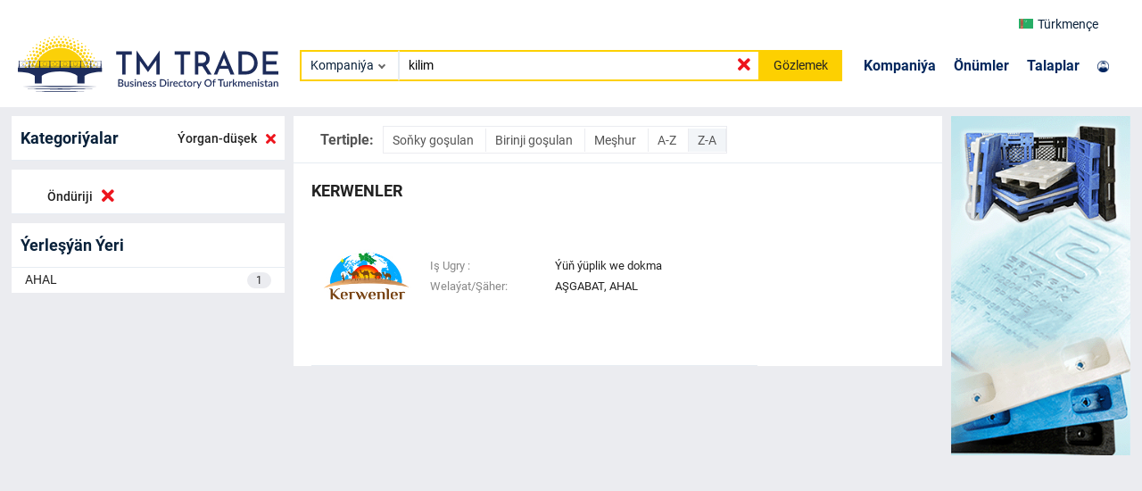

--- FILE ---
content_type: text/html; charset=utf-8
request_url: https://trade.com.tm/companies/?search=kilim&subcategories__term=219&segments__term=2&ordering=-name
body_size: 18352
content:
  
<!DOCTYPE html>
<html lang="en">
<head>
  <!-- Google Tag Manager -->
  <script>
        (function (w, d, s, l, i) {
            w[l] = w[l] || []; w[l].push({
                'gtm.start':
                    new Date().getTime(), event: 'gtm.js'
            }); var f = d.getElementsByTagName(s)[0], j = d.createElement(s), dl = l != 'dataLayer' ? '&l=' + l : ''; j.async = true; j.src = 'https://www.googletagmanager.com/gtm.js?id=' + i + dl; f.parentNode.insertBefore(j, f);

        })(window, document, 'script', 'dataLayer', 'GTM-TNL9KP9');
    </script>
    <meta charset="UTF-8">
    <meta http-equiv="X-UA-Compatible" content="IE=edge">
    <meta name="viewport" content="width=device-width, initial-scale=1.0">
    <meta name="description" content="">
    <meta name="keywords" content="">
    
    <link rel="canonical" href="https://trade.com.tm/companies/yorgan-dusek">
    
    <link rel="icon" href="/assets/favicon.ico" type="image/x-icon" />
    <link rel="stylesheet" type="text/css" href="/assets/vendors/css/roboto.css" />
    <link rel="stylesheet" type="text/css" href="/assets/vendors/css/all.min.css" />
    <link rel="stylesheet" type="text/css" href="/assets/vendors/css/slick-theme.css" />
    <link rel="stylesheet" href="/assets/vendors/css/swiper-bundle.min.css"/>
    <link rel="stylesheet" type="text/css" href="/assets/vendors/css/bootstrap.min.css" />
    <link rel="stylesheet" type="text/css" href="/assets/vendors/css/lightgallery.min.css" />
    <link rel="stylesheet" type="text/css" href="/assets/css/styles.css"/>
    <title>ÝORGAN-DÜŞEK |  | Türkmenistanyň Kompaniýalary - TmTrade</title>
</head>
<body>
  <!-- Google Tag Manager (noscript) -->
  <noscript><iframe src="https://www.googletagmanager.com/ns.html?id=GTM-TNL9KP9" height="0" width="0" style="display:none;visibility:hidden"></iframe>
  </noscript>
  <!-- End Google Tag Manager (noscript) -->
     
<header class="navbar main-header">
  <div class="container">
    <div class="row navbar-top-row">
      <div class="row offset-md-10 col-md-2 ">
        <div class="col-3">
          <div class="navbar__logo-mobile">
            <a href="/">
              <span> <object type="image/svg+xml" data="/assets/images/logo.svg">
              </object>  </span>
            </a>
          </div>
        </div>
        <div class="col-9 navbar__top">
          <div class="select-lang">
            <div class="select-lang__btn select-lang-btn" data-type="initialLang">
              
              
              <img id="current_lang" src="/assets/images/flag/tm.png" alt="">
              Türkmençe
              
              <!-- <i class="fas fa-chevron-down"></i> -->
            </div>
            <div class="select-lang__dropdown">
              <div class="option-lang option-langs" data-type="turkmen">
                <a id="lang_tk" href=""><img src="/assets/images/flag/tm.png" alt="tm">Türkmençe</a>
              </div>
              <div class="option-lang option-langs" data-type="russian">
                <a id="lang_ru" href=""><img src="/assets/images/flag/ru.png" alt="ru">Русский</a>
              </div>
              <div class="option-lang option-langs" data-type="english">
                <a id="lang_en" href=""><img src="/assets/images/flag/en.png" alt="en">English</a>
              </div>
              <div class="option-lang option-langs" data-type="turkish">
                <a id="lang_tr" href=""><img src="/assets/images/flag/tr.png" alt="tr">Türkçe</a></div>
            </div>
          </div>
        </div>
      </div>
    </div>
    <div class="row align-items-center">
      <div class="col-md-3 col-3">
        <div class="navbar__logo">
          <a href="/">
            <span> <object type="image/svg+xml" data="/assets/images/logo.svg">
            </object>  </span>
          </a>
        </div>
      </div>
      <div class="col-md-5 col-lg-6">
        <div class="navbar-search">
          
          <form id="search-form" class="navbar-search__form" method="GET" action="/companies/">
          
            <div class="select">
              <div class="selectBtn" data-type="firstOption">
                
                Kompaniýa
                
              </div>
              <div class="selectDropdown">
                <div class="option" data-type="company">Kompaniýa</div>
                <div class="option" data-type="product">Önümler</div>
            
                <div class="option" data-type="tender">Talaplar</div>
              </div>
            </div>
            <input name="search" value="kilim" id="navbar-search-input" class="nsi-input"
                   oninput="showIcon()" type="text"
                   placeholder="Kompaniýalary Gözle...">
            <i class="fas fa-times nsi-remove"></i>
            <button>Gözlemek</button>
          </form>
        </div>
      </div>
      <div class="col-md-4 col-lg-3">
        <div class="navbar__links">
          <div class="navbar__links-nav">
            <ul>
              <li><a href="/companies/">Kompaniýa</a></li>
              <li><a href="/products/">Önümler</a></li>
            
              <li><a href="/tenders/">Talaplar</a></li>
            </ul>
          </div>
          <div class="navbar__sign">
            <div class="navbar__sign-link">
              <a href="https://m.trade.com.tm" target="blank">
                
            <img src="/assets/images/user.png" alt="">
              </a>
            </div>
          </div>
        </div>
      </div>
    </div>
  </div>
</header>
<script type="text/javascript">

const header = document.querySelector(".main-header");
const navTop = document.querySelector(".navbar-top-row");

// window.addEventListener("scroll", () => {
//   const scrollPos = window.scrollY;
//   if (scrollPos > 25) {
//     header.style.position = "fixed";
//     header.style.boxShadow = "0 3px 6px 0 rgb(0 0 0 / 15%)";
//     navTop.style.display = "none";
//   } else {
//     header.style.position = "";
//     header.style.boxShadow = "";
//     navTop.style.display = "";
//   }
// });
</script>

    
<div class="wrapper">
  <div class="content">
    <div class="container">
      <div class="main__block">
        <div class="row">
          <div class="col-md-3 col-5" style="padding: 0 5px;">
            
            <div class="categories-filter">
              <div class="categories-filter__title">
                 
                <h6>Kategoriýalar</h6>
                
                 
                 
                   
                     <a href="/companies/?search=kilim&amp;segments__term=2&amp;ordering=-name">
                       <span>Ýorgan-düşek</span>
                       <i class="fas fa-times"></i>
                     </a>
                   
                 
               </div>


              
            </div>
            
            <div class="business-segment">
              <div class="business-segment__title">
                
                
                  
                    <a href="/companies/?search=kilim&amp;subcategories__term=219&amp;ordering=-name">
                      <span>Öndüriji</span>
                      <i class="fas fa-times"></i>
                    </a>
                  
                
              </div>

             
            </div>
            
            <div class="countries">
              <div class="countries__title">
              
                <h6>Ýerleşýän Ýeri</h6>
                
              
              </div>
              
              <div class="countries__body">
                <div class="countries__content">
                  
                  <div class="countries__item">
                    <a href="/companies/?search=kilim&amp;subcategories__term=219&amp;segments__term=2&amp;ordering=-name&amp;regions__term=3">
                      AHAL
                      <span>1</span>
                    </a>
                  </div>
                  
                </div>
              </div>
              
            </div>
            <div class="col-md-2" style="padding: 0 5px;">
              <div class="banner-gif-mobile">
                
                <a href="/companies/senagat-plastik-1/" target="_blank">
                  <img alt="commercial" src="/media/images/cfe157f3-940e-4e04-8b65-5da7be4d5568.gif">
                </a>
                
              </div>
            </div>
          </div>
          
          <div class="col-md-7 col-7" style="padding: 0 5px;">
            <div class="search__block-center">
              <div class="search__block-center-content">
                <div class="companies__sort">
                  <span>Tertiple:</span>
                  <div class="companies__sort-links">
                    <a  href="/companies/?search=kilim&amp;subcategories__term=219&amp;segments__term=2&amp;ordering=-date_created">
                      Soňky goşulan
                    </a>
                    <a  href="/companies/?search=kilim&amp;subcategories__term=219&amp;segments__term=2&amp;ordering=date_created">
                      Birinji goşulan
                    </a>
                    <a  href="/companies/?search=kilim&amp;subcategories__term=219&amp;segments__term=2&amp;ordering=-view_count">
                      Meşhur
                    </a>
                    <a  href="/companies/?search=kilim&amp;subcategories__term=219&amp;segments__term=2&amp;ordering=name">
                      A-Z
                    </a>
                    <a  class="sort_active"  href="/companies/?search=kilim&amp;subcategories__term=219&amp;segments__term=2&amp;ordering=-name">
                      Z-A
                    </a>
                  </div>
                </div>
                
                
                  <a class="company-card-link"
                   
                  type="button" class="custom-btn btn-11" data-bs-toggle="modal" data-bs-target="#staticBackdrop"
                  
                  >
                    <div class="company-card">
                  <div class="company-card__name">
                    <h4 href="/companies/kerwenler-359/">
                      kerwenler</h4>
                    </div>
                    <div class="company-card__content">
                      <div class="company-card__logo">
                        <img alt="kerwenler" src="/media/images/9301e5a1-cd18-4ff3-9757-3e52a4571109.jpg">
                      </div>
                      <div class="company-card__info">
                        <table>
                          <tbody>
                            <tr>
                              <td class="company-card__info-subject">
                                Iş Ugry :
                              </td>
                              <td>Ýüň ýüplik we dokma</td>
                            </tr>
                            <tr>
                            </tr>
                            <tr>
                              <td class="company-card__info-subject">
                                Welaýat/Şäher:
                              </td>
                              <td>
                                AŞGABAT,
                                AHAL
                              </td>
                            </tr>
                          </tbody>
                        </table>
                        
                      </div>
                    </div>
                    </div>
                  </a>
                  
                  <div class="modal fade" id="staticBackdrop" data-bs-backdrop="static" data-bs-keyboard="false" tabindex="-1" aria-labelledby="staticBackdropLabel" aria-hidden="true">
                    <div class="modal-dialog modal-dialog-centered">
                      <div class="modal-content">
                        <div class="modal-header">
                          <h5 class="modal-title" id="staticBackdropLabel">Kompaniýa maglumatlary wagtlaýyn elýeterli däl, anketany dolduryň we aragatnaşyk maglumatlaryňyzy kompaniýanyň wekiline geçireris</h5>
                          <button type="button" class="btn-close" data-bs-dismiss="modal" aria-label="Close"></button>
                        </div>
                        <div class="modal-body">
                          <div class="container-fluid">
                            <div class="row">
                              <div class="col-md-12">
                                <form class="" method="POST" action="/companies/request/">
                                  <input type="hidden" name="csrfmiddlewaretoken" value="lp64a3xxku7DhXxXOkm6PKZX61wxaR0hqH0QERxnQfEpBic43ufxhriRAS8c3zhh">
                                  <div class="add-company-form">
                                    <span class="add-company-input-group">
                                      <input id="name" hidden type="text" name="company_name" value="from website:kerwenler">
                                    </span>
                                    <span class="add-company-input-group">
                                      <input id="name" type="text" name="name" required>
                                      <label for="name">Adyňyz</label>
                                    </span>
                                    <span class="add-company-input-group">
                                      <input id="tel" type="tel" name="phone" required>
                                      <label for="tel">Telefon</label>
                                    </span>
                                    <span class="add-company-input-group">
                                      <input id="email" type="email" name="email" required>
                                      <label for="email">E-Poçta</label>
                                    </span>
                                      <input id="id" type="text" name="id" value="359" hidden>
                                    <button>IBER</button>
                                  </div>
                                </form>
                              </div>
                            </div>
                          </div>
                        </div>
                        <div class="modal-footer">
                          <button type="button" class="btn btn-secondary" data-bs-dismiss="modal">Ýap
                          </button>
                        </div>
                      </div>
                    </div>
                  </div>
                  



                
              </div>
            </div>

            
          </div>
          
          <div class="col-md-2" style="padding: 0 5px;">
            <div class="banner-gif">
              
              <a href="/companies/senagat-plastik-1/" target="_blank">
                <img alt="commercial" src="/media/images/cfe157f3-940e-4e04-8b65-5da7be4d5568.gif">
              </a>
              
            </div>
          </div>
          
        </div>
      </div>
    </div>
  </div>
</div>


     
<footer class="footer bg-image">
  <div class="container ">
    <div class="row align-items-center">
      <div class="offset-md-4 offset-lg-4 offset-xl-3 offset-xxl-1 col-md-3 col-lg-3 col-xl-4 col-xxl-6">
        <div class="footer__logo">
          <div class="footer__text hidden">
            <span>TM TRADE</span>
            <p>Türkmenistanyň Söwda Platformasy</p>
          </div>
          <div class="footer__get-app">
            <ul>
              <li><a href="https://apps.apple.com/tm/app/tmtrade/id1594662748"><img class="footer__get-app_image" src="/assets/images/appstore.png" alt=""></a></li>
              <li><a href="https://play.google.com/store/apps/details?id=tm.com.trade.tmtradeapp&amp;hl=en&amp;gl=US"><img class="footer__get-app_image" src="/assets/images/googleplay.png" alt=""></a></li>
            </ul>
          </div>
        </div>
      </div>
      <div class="col-md-5 col-lg-5 col-xl-5 col-xxl-5">
        <div class="footer__content">
          <div class="footer__info">
            <h4>CONATACT US</h4>
            <p><i class="fas fa-map-marker-alt"></i>744000, Atamyrat Nyýazow şaýoly №157, Aşgabat/Türkmenistan</p>
            <ul>
              <li></li>
              <li><a href="https://instagram.com/tmtrade_official"><i class="fab fa-instagram"></i>@tmtrade_official</a></li>
              <li><a href="mailto: info@trade.com.tm"><i class="fas fa-envelope"></i>info@trade.com.tm</a></li>
            </ul>
            <p><i class="fas fa-map-marker-alt"></i>745000, A.Niyazov street №27, Turkmenbashy/Turkmenistan</p>
            <ul>
              <li><a href="tel: +99324322050"><i class="fas fa-phone-alt"></i>Tel/Fax: +99324322050</a></li>
              <li><a href="tel: +99362068181"><i class="fas fa-mobile-alt"></i>Mob: +99362068181</a></li>
              <li><a href="tel: +99363738746"><i class="fas fa-mobile-alt"></i>Mob: +99363738746</a></li>
            </ul>
          </div>
          <div class="footer__links">
            <ul>
              <li><a href="/about-us/">Biz barada</a><span>|</span></li>
              <li><a href="/privacy-and-policy/">Terms and Conditions</a><span>|</span></li>
              
              <li><a href="/why-us/">Advertise with Us</a></li>
            </ul>
          </div>
        </div>
      </div>
    </div>
  </div>
  <div class="footer__bottom">
    <div class="container">
      <div class="row">
        <div class="col-md-3 col-xl-6">
          <span>© 2022 - Ähli haklary goralan</span>
        </div>
        <div class="col-md-9 col-xl-6">
          <div class="footer__bottom-links">
            <ul>
              
            </ul>
          </div>
        </div>
      </div>
    </div>
  </div>
</footer>
<script type="text/javascript">
// const mainBlock = document.querySelector(".main__block");
// window.addEventListener("scroll", () => {
//   const scrollPos = window.scrollY;
//   if (scrollPos > 25) {
//     mainBlock.style.margin = "120px 0 0 0";
//   } else {
//     mainBlock.style.margin = "10px 0 0 0";
//   }
// });
</script>


    <script>
      const companyList = "/companies/";
      const tenderList = "/tenders/";
      const productList = "/products/";
    </script>
    <script src="/assets/vendors/js/bootstrap.min.js"></script>
    <script src="/assets/js/main.js"></script>

    
</body>
</html>